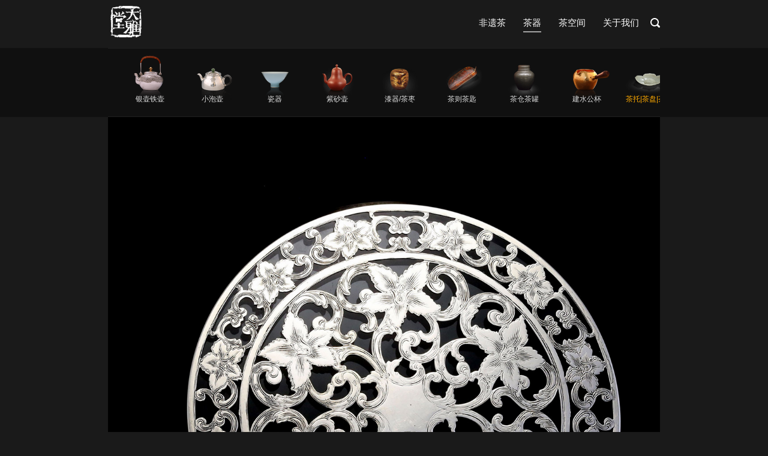

--- FILE ---
content_type: text/html; charset=UTF-8
request_url: https://dayamall.com/wares/chatuo/yingguochunyinbaoshuijingkehuachapan/
body_size: 5764
content:
<!DOCTYPE html>
<html lang="zh-CN">
<head>
    <meta charset="UTF-8">
    <meta name="viewport" content="width=device-width, initial-scale=1">
    <link rel="profile" href="http://gmpg.org/xfn/11">

	<title>英国19世纪纯银包水晶刻花茶盘 &#8211; 大雅堂非遗  大雅堂司茶雅物</title>
<link rel='stylesheet' id='wp-block-library-css'  href='https://dayamall.com/wp-includes/css/dist/block-library/style.min.css?ver=5.5.3' type='text/css' media='all' />
<link rel='stylesheet' id='wp-block-library-theme-css'  href='https://dayamall.com/wp-includes/css/dist/block-library/theme.min.css?ver=5.5.3' type='text/css' media='all' />
<link rel='stylesheet' id='awesome-style-css'  href='https://cdnjs.cloudflare.com/ajax/libs/font-awesome/4.7.0/css/font-awesome.min.css?ver=4.7.0' type='text/css' media='all' />
<link rel='stylesheet' id='daya-style-css'  href='https://dayamall.com/wp-content/themes/daya//style.css?ver=05.06.2218' type='text/css' media='all' />
<script type='text/javascript' src='https://cdnjs.cloudflare.com/ajax/libs/jquery/1.12.4/jquery.min.js?ver=1.11.3' id='jquery-js'></script>
	<script>
	var _hmt = _hmt || [];
	(function() {
	  var hm = document.createElement("script");
	  hm.src = "https://hm.baidu.com/hm.js?c4e2a66a521370d7f688239fa3614755";
	  var s = document.getElementsByTagName("script")[0];
	  s.parentNode.insertBefore(hm, s);
	})();
	</script>
</head>

<body class="page-template page-template-page_wares page-template-page_wares-php page page-id-18168 page-child parent-pageid-10615 css3-animations no-js no-touch responsive page-layout-default page-layout-black header-default sidebar no-topbar">
<div id="page" class="site">
    <!--a class="skip-link screen-reader-text" href="#content">Skip to content</a-->

	    <header id="masthead" class="site-header sticky mobile-menu" data-scale-logo="true" >

        <div class="daya-container">

            <div class="site-header-inner">

                <div class="site-branding">
                    <a href="/" class="logo"></a>
					                </div><!-- .site-branding -->

                <nav id="site-navigation" class="main-navigation">

					
						
						                            <a href="#menu" id="mobile-menu-button">
								                <span></span>
                <span></span>
                <span></span>
                <span></span>
                                                <span class="screen-reader-text">Menu</span>
                            </a>
						
													<div class="menu-topmenu-container"><ul id="primary-menu" class="menu"><li id="menu-item-1970" class="menu-item menu-item-type-post_type menu-item-object-page menu-item-1970"><a href="https://dayamall.com/tea/">非遗茶</a></li>
<li id="menu-item-10584" class="menu-item menu-item-type-post_type menu-item-object-page current-page-ancestor menu-item-10584"><a href="https://dayamall.com/wares/">茶器</a></li>
<li id="menu-item-7794" class="menu-item menu-item-type-post_type menu-item-object-page menu-item-7794"><a href="https://dayamall.com/stone/">茶空间</a></li>
<li id="menu-item-33313" class="menu-item menu-item-type-post_type menu-item-object-page menu-item-33313"><a href="https://dayamall.com/contact/">关于我们</a></li>
</ul></div>						
						        
						                            <button class="search-icon">
                                <label class="screen-reader-text">Open search bar</label>
								                <svg version="1.1" xmlns="http://www.w3.org/2000/svg" xmlns:xlink="http://www.w3.org/1999/xlink" width="16" height="16" viewBox="0 0 16 16">
                    <path d="M15.56 15.56c-0.587 0.587-1.538 0.587-2.125 0l-2.652-2.652c-1.090 0.699-2.379 1.116-3.771 1.116-3.872 0-7.012-3.139-7.012-7.012s3.14-7.012 7.012-7.012c3.873 0 7.012 3.139 7.012 7.012 0 1.391-0.417 2.68-1.116 3.771l2.652 2.652c0.587 0.587 0.587 1.538 0 2.125zM7.012 2.003c-2.766 0-5.009 2.242-5.009 5.009s2.243 5.009 5.009 5.009c2.766 0 5.009-2.242 5.009-5.009s-2.242-5.009-5.009-5.009z"></path>
                </svg>
                                            </button>
						
					
					
                </nav><!-- #site-navigation -->

				                    <div id="header-search">
                        <div class="daya-container">
                            <label for='s' class='screen-reader-text'>Search for:</label>
							<form method="get" class="search-form" action="https://dayamall.com">
	<label for='s' class='screen-reader-text'>Search for:</label>
	<input type="search" name="s" placeholder="Search" value="" />
	<button type="submit">
		<label class="screen-reader-text">Search</label>
		                <svg version="1.1" xmlns="http://www.w3.org/2000/svg" xmlns:xlink="http://www.w3.org/1999/xlink" width="16" height="16" viewBox="0 0 16 16">
                    <path d="M15.56 15.56c-0.587 0.587-1.538 0.587-2.125 0l-2.652-2.652c-1.090 0.699-2.379 1.116-3.771 1.116-3.872 0-7.012-3.139-7.012-7.012s3.14-7.012 7.012-7.012c3.873 0 7.012 3.139 7.012 7.012 0 1.391-0.417 2.68-1.116 3.771l2.652 2.652c0.587 0.587 0.587 1.538 0 2.125zM7.012 2.003c-2.766 0-5.009 2.242-5.009 5.009s2.243 5.009 5.009 5.009c2.766 0 5.009-2.242 5.009-5.009s-2.242-5.009-5.009-5.009z"></path>
                </svg>
                	</button>
</form>
                            <a id="close-search">
                                <span class="screen-reader-text">Close search bar</span>
								                <svg version="1.1" xmlns="http://www.w3.org/2000/svg" xmlns:xlink="http://www.w3.org/1999/xlink" width="24" height="24" viewBox="0 0 24 24">
                    <path d="M18.984 6.422l-5.578 5.578 5.578 5.578-1.406 1.406-5.578-5.578-5.578 5.578-1.406-1.406 5.578-5.578-5.578-5.578 1.406-1.406 5.578 5.578 5.578-5.578z"></path>
                </svg>
                                            </a>
                        </div>
                    </div><!-- #header-search -->
				
            </div><!-- .site-header-inner -->

        </div><!-- .daya-container -->

    </header><!-- #masthead -->

	
    <div id="content" class="site-content">

        <!--        <div class="daya-container">-->

		
    <section class="page-title-section">
        <div class="sub-menu">
        <div class="container">
			<div class="sub-list"><ul id="menu-subwares" class="menu"><li id="menu-item-10594" class="menu-item menu-item-type-post_type menu-item-object-page menu-item-10594"><a href="https://dayamall.com/wares/silverware/">银壶铁壶</a></li>
<li id="menu-item-14134" class="menu-item menu-item-type-post_type menu-item-object-page menu-item-14134"><a href="https://dayamall.com/wares/paochahu/">小泡壶</a></li>
<li id="menu-item-10598" class="menu-item menu-item-type-post_type menu-item-object-page menu-item-10598"><a href="https://dayamall.com/wares/chinaware/">瓷器</a></li>
<li id="menu-item-10597" class="menu-item menu-item-type-post_type menu-item-object-page menu-item-10597"><a href="https://dayamall.com/wares/props/">紫砂壶</a></li>
<li id="menu-item-10649" class="menu-item menu-item-type-post_type menu-item-object-page menu-item-10649"><a href="https://dayamall.com/wares/chazao/">漆器/茶枣</a></li>
<li id="menu-item-10621" class="menu-item menu-item-type-post_type menu-item-object-page menu-item-10621"><a href="https://dayamall.com/wares/chazhe/">茶则茶匙</a></li>
<li id="menu-item-10625" class="menu-item menu-item-type-post_type menu-item-object-page menu-item-10625"><a href="https://dayamall.com/wares/chahe/">茶仓茶罐</a></li>
<li id="menu-item-10626" class="menu-item menu-item-type-post_type menu-item-object-page menu-item-10626"><a href="https://dayamall.com/wares/gongbei/">建水公杯</a></li>
<li id="menu-item-10624" class="menu-item menu-item-type-post_type menu-item-object-page current-page-ancestor menu-item-10624"><a href="https://dayamall.com/wares/chatuo/">茶托|茶盘|茶席</a></li>
<li id="menu-item-11127" class="menu-item menu-item-type-post_type menu-item-object-page menu-item-11127"><a href="https://dayamall.com/wares/luzi/">茶炉|釜</a></li>
</ul></div>        </div>
        </div>
    </section>


    <section class="daya-container">
        <div id="primary" class="content-area">
            <main id="main" class="site-main">

				
<article id="post-18168" class="post-18168 page type-page status-publish has-post-thumbnail post">

	<div class="entry-content">
		
<div class="wp-block-image"><figure class="aligncenter"><img loading="lazy" width="1920" height="1966" data-src="//dayamall.com/wp-content/uploads/2019/03/6-17-ygcp02.jpg" src="https://dayamall.com/wp-content/themes/daya//images/loading.gif" alt="" class="wp-image-7286"/><figcaption>材质:银包水晶  直径:15.3cm. 厚:0.8cm克重:300g</figcaption></figure></div>



<h2 class="has-text-align-center">英国19世纪纯银包水晶刻花茶盘</h2>



<p>老式玻璃托盘，表面为纯银手雕花卉。<br>托盘侧面标有韦伯斯特商标章和“斯特林”。</p>



<p>镂银包水晶为盘，盘身平坦，玲珑剔透，镂空雕刻缠枝花卉纹，花型近似威尔士的国花浪漫的黄水仙，双环为缘，内外花朵大小不一，花枝曼妙，镂挖花形，并加以浅刻，烂漫生动。可为贵族下午茶时盛放瓜果或茶具时使用之花盘。</p>



<p>百年银器承载着其高超的银器技法，至今熠熠生辉。<br>纯银质感是柔软的，放置壶、杯、盏，安静、安全。作为茶盘杯托，纯银有着其他材质无法比拟的优势。19世纪英国錾刻镂空雕花茶盘，錾刻刀法流畅，线条抑扬顿挫，花枝曼妙。人生苦短而器物跨越千年，代代相传。</p>



<p></p>



<div class="wp-block-image"><figure class="aligncenter"><img loading="lazy" width="1920" height="1280" data-src="//dayamall.com/wp-content/uploads/2019/03/6-17-ygcp03.jpg" src="https://dayamall.com/wp-content/themes/daya//images/loading.gif" alt="" class="wp-image-7287"/></figure></div>



<p></p>



<p></p>



<div class="wp-block-image"><figure class="aligncenter"><img loading="lazy" width="2032" height="1313" data-src="//dayamall.com/wp-content/uploads/2019/03/6-17-ygcp003.jpg" src="https://dayamall.com/wp-content/themes/daya//images/loading.gif" alt="" class="wp-image-7323"/></figure></div>



<p></p>



<p></p>



<figure class="wp-block-image size-large"><img loading="lazy" width="3000" height="3000" data-src="https://dayamall.com/wp-content/uploads/2022/12/10103_1.jpg" src="https://dayamall.com/wp-content/themes/daya//images/loading.gif" alt="" class="wp-image-29143"/></figure>



<p></p>



<p></p>



<figure class="wp-block-image size-large"><img loading="lazy" width="4000" height="3454" data-src="https://dayamall.com/wp-content/uploads/2022/12/10103_2.jpg" src="https://dayamall.com/wp-content/themes/daya//images/loading.gif" alt="" class="wp-image-29144"/></figure>



<p></p>



<p></p>



<div class="wp-block-image"><figure class="aligncenter"><img loading="lazy" width="1920" height="1280" data-src="//dayamall.com/wp-content/uploads/2019/03/6-17-ygcp04.jpg" src="https://dayamall.com/wp-content/themes/daya//images/loading.gif" alt="" class="wp-image-7288"/></figure></div>



<p></p>



<p></p>



<div class="wp-block-image"><figure class="aligncenter"><img loading="lazy" width="1920" height="1280" data-src="//dayamall.com/wp-content/uploads/2019/03/6-17-ygcp05.jpg" src="https://dayamall.com/wp-content/themes/daya//images/loading.gif" alt="" class="wp-image-7289"/></figure></div>



<p></p>



<p></p>



<div class="wp-block-image"><figure class="aligncenter"><img loading="lazy" width="1920" height="1455" data-src="//dayamall.com/wp-content/uploads/2019/03/6-17-ygcp07.jpg" src="https://dayamall.com/wp-content/themes/daya//images/loading.gif" alt="" class="wp-image-7290"/></figure></div>



<p></p>



<p></p>



<figure class="wp-block-image size-large"><img loading="lazy" width="1420" height="568" data-src="//dayamall.com/wp-content/uploads/2021/06/yingguiochunyinkehuchapan.jpg" src="https://dayamall.com/wp-content/themes/daya//images/loading.gif" alt="" class="wp-image-18171"/></figure>


<section class="box-img" style="background: #efefef;">
<div class="auto-width"><img loading="lazy" class="wp-image-31221 size-full aligncenter" style="max-width: 500px; width: 100%;" data-src="https://dayamall.com/wp-content/uploads/2020/12/6411714550056_.pic_.jpg" src="https://dayamall.com/wp-content/themes/daya//images/loading.gif" alt="" width="1080" height="1100"></div>
</section>
<section class="box-img" style="background: #fff;">
<div class="auto-width"><img loading="lazy" width="1080" height="1106" class="aligncenter size-full wp-image-4152" style="max-width: 500px; width: 100%;" data-src="//dayamall.com/wp-content/uploads/2018/02/002.jpg" src="https://dayamall.com/wp-content/themes/daya//images/loading.gif" alt="关注大雅堂"></div>
</section>	</div><!-- .entry-content -->

</article><!-- #post-## -->

            </main><!-- #main -->
        </div><!-- #primary -->


		    </section><!-- #daya-container -->

<!--</div>--><!-- .daya-container -->
</div><!-- #content -->


<footer id="colophon" class="site-footer ">

    
            <div class="daya-container">
                    </div><!-- .daya-container -->
    

    <div class="daya-footer-mark">
        <div class="daya-container clear">
            <div class="dyt-tag"><span class="ico-item ico-phone"></span> 客服热线:13910026687</div>
            <div class="dyt-tag"><span class="ico-item ico-time"></span> 周一至周日 8:00～22:00</div>
        </div>
    </div>

    <div class="daya-footer-nav ">
        <div class="daya-container clear">
            <div class="footer-nav footer-nav1">
                                <br>
                <div class="footer-list">
                    <ul class="menu">
                        <li><a href="javascript:;">关注我们</a></li>
                        <li><a href="javascript:;" class="ico-social weixin">
                                <div class="wx-qrcode"></div>
                            </a>
                            <a href="http://weibo.com/dayatang2018" target="_blank" class="ico-social weibo"></a></li>
                    </ul>
                </div>
            </div>

            <div class="footer-nav footer-nav2">
                <div class="footer-list"><ul id="menu-footermenu02" class="menu"><li id="menu-item-134" class="menu-item menu-item-type-post_type menu-item-object-page menu-item-has-children menu-item-134"><a href="https://dayamall.com/tea/">非遗茶</a>
<ul class="sub-menu">
	<li id="menu-item-2153" class="menu-item menu-item-type-post_type menu-item-object-page menu-item-2153"><a href="https://dayamall.com/tea/wuyiyancha/">岩茶</a></li>
	<li id="menu-item-2152" class="menu-item menu-item-type-post_type menu-item-object-page menu-item-2152"><a href="https://dayamall.com/tea/puercha/">普洱</a></li>
	<li id="menu-item-2155" class="menu-item menu-item-type-post_type menu-item-object-page menu-item-2155"><a href="https://dayamall.com/tea/hongcha/">红茶</a></li>
	<li id="menu-item-8428" class="menu-item menu-item-type-post_type menu-item-object-page menu-item-8428"><a href="https://dayamall.com/tea/zhangcha/">藏茶</a></li>
	<li id="menu-item-2150" class="menu-item menu-item-type-post_type menu-item-object-page menu-item-2150"><a href="https://dayamall.com/tea/wulongcha/">乌龙茶</a></li>
	<li id="menu-item-2154" class="menu-item menu-item-type-post_type menu-item-object-page menu-item-2154"><a href="https://dayamall.com/tea/baicha/">白茶</a></li>
	<li id="menu-item-2151" class="menu-item menu-item-type-post_type menu-item-object-page menu-item-2151"><a href="https://dayamall.com/tea/lvcha/">绿茶</a></li>
</ul>
</li>
<li id="menu-item-135" class="menu-item menu-item-type-post_type menu-item-object-page menu-item-has-children menu-item-135"><a href="https://dayamall.com/wares/chinaware/">瓷器</a>
<ul class="sub-menu">
	<li id="menu-item-136" class="menu-item menu-item-type-post_type menu-item-object-page menu-item-136"><a href="https://dayamall.com/wares/chinaware/hutian/hutian-kiln/">大雅斋制 宋韵湖田窑</a></li>
	<li id="menu-item-137" class="menu-item menu-item-type-post_type menu-item-object-page menu-item-137"><a href="https://dayamall.com/wares/chinaware/teacup/">大雅斋素瓷</a></li>
</ul>
</li>
<li id="menu-item-138" class="menu-item menu-item-type-post_type menu-item-object-page menu-item-138"><a href="https://dayamall.com/wares/silverware/">银壶铁壶</a></li>
<li id="menu-item-7771" class="menu-item menu-item-type-post_type menu-item-object-page menu-item-7771"><a href="https://dayamall.com/wares/props/">紫砂壶</a></li>
<li id="menu-item-7793" class="menu-item menu-item-type-post_type menu-item-object-page menu-item-7793"><a href="https://dayamall.com/stone/">茶空间</a></li>
</ul></div>            </div>

            <div class="footer-nav footer-nav3">
                <div class="footer-list"><ul id="menu-footermenu03" class="menu"><li id="menu-item-106" class="menu-item menu-item-type-post_type menu-item-object-page menu-item-has-children menu-item-106"><a href="https://dayamall.com/inheritor/">传承人</a>
<ul class="sub-menu">
	<li id="menu-item-2220" class="menu-item menu-item-type-post_type menu-item-object-page menu-item-2220"><a href="https://dayamall.com/inheritor/zhichajiyi/">制茶技艺</a></li>
	<li id="menu-item-2219" class="menu-item menu-item-type-post_type menu-item-object-page menu-item-2219"><a href="https://dayamall.com/inheritor/yinqiduanzhi/">银器锻制</a></li>
	<li id="menu-item-2218" class="menu-item menu-item-type-post_type menu-item-object-page menu-item-2218"><a href="https://dayamall.com/inheritor/ciqijiyi/">瓷器技艺</a></li>
	<li id="menu-item-2217" class="menu-item menu-item-type-post_type menu-item-object-page menu-item-2217"><a href="https://dayamall.com/inheritor/xidiao/">锡雕</a></li>
	<li id="menu-item-2216" class="menu-item menu-item-type-post_type menu-item-object-page menu-item-2216"><a href="https://dayamall.com/inheritor/zhumudiao/">竹木雕</a></li>
	<li id="menu-item-2215" class="menu-item menu-item-type-post_type menu-item-object-page menu-item-2215"><a href="https://dayamall.com/inheritor/yandiao/">砚雕</a></li>
	<li id="menu-item-2214" class="menu-item menu-item-type-post_type menu-item-object-page menu-item-2214"><a href="https://dayamall.com/inheritor/zhimo/">制墨</a></li>
	<li id="menu-item-2213" class="menu-item menu-item-type-post_type menu-item-object-page menu-item-2213"><a href="https://dayamall.com/inheritor/huangjiagongjian/">皇家弓箭</a></li>
</ul>
</li>
</ul></div>            </div>

            <div class="footer-nav footer-nav4">
                <div class="footer-list"><ul id="menu-footermenu04" class="menu"><li id="menu-item-126" class="menu-item menu-item-type-post_type menu-item-object-page menu-item-has-children menu-item-126"><a href="https://dayamall.com/service/">服务与支持</a>
<ul class="sub-menu">
	<li id="menu-item-127" class="menu-item menu-item-type-post_type menu-item-object-page menu-item-127"><a href="https://dayamall.com/service/%e5%9c%a8%e7%ba%bf%e5%ae%a2%e6%9c%8d/">在线客服</a></li>
	<li id="menu-item-128" class="menu-item menu-item-type-post_type menu-item-object-page menu-item-128"><a href="https://dayamall.com/service/faq/">常见问题</a></li>
	<li id="menu-item-129" class="menu-item menu-item-type-post_type menu-item-object-page menu-item-129"><a href="https://dayamall.com/service/payment/">支付与配送</a></li>
	<li id="menu-item-130" class="menu-item menu-item-type-post_type menu-item-object-page menu-item-130"><a href="https://dayamall.com/service/store/">#18（无标题）</a></li>
</ul>
</li>
</ul></div>            </div>
        </div>
    </div>


    <div class="bottom-bar">
        <div class="daya-container">
                        <div class="site-info">
                Copyright &copy; 2025 大雅堂非遗  大雅堂司茶雅物 &nbsp;
            </div><!-- .site-info -->
            <br class="clear">
            <div class="beian clearfix">
                <a target="_blank" href="http://www.beian.miit.gov.cn/" style="margin-right: 15px;">京ICP备17069663号</a>
                <a target="_blank" href="http://www.beian.gov.cn/portal/registerSystemInfo?recordcode=11010502034792"><img src="https://ss0.bdstatic.com/5aV1bjqh_Q23odCf/static/superman/img/icon-police.png?v=md5"
                                                                                                                           style="vertical-align: text-bottom"/> 京公网安备 11010502034792号</a>
            </div>
        </div><!-- .daya-container -->
    </div><!-- .bottom-bar -->

    
</footer><!-- #colophon -->
</div><!-- #page -->

    <div id="scroll-to-top">
        <span class="screen-reader-text">Scroll to top</span>
                        <svg version="1.1" xmlns="http://www.w3.org/2000/svg" xmlns:xlink="http://www.w3.org/1999/xlink" width="28" height="28" viewBox="0 0 28 28">
                    <path d="M26.297 20.797l-2.594 2.578c-0.391 0.391-1.016 0.391-1.406 0l-8.297-8.297-8.297 8.297c-0.391 0.391-1.016 0.391-1.406 0l-2.594-2.578c-0.391-0.391-0.391-1.031 0-1.422l11.594-11.578c0.391-0.391 1.016-0.391 1.406 0l11.594 11.578c0.391 0.391 0.391 1.031 0 1.422z"></path>
                </svg>
                    </div>

<script type='text/javascript' src='https://dayamall.com/wp-content/themes/daya//js/masonry.pkgd.min.js?ver=05.06.2218' id='masonry-script-js'></script>
<script type='text/javascript' id='daya-script-js-extra'>
/* <![CDATA[ */
var daya_resp_menu_params = {"collapse":"768"};
/* ]]> */
</script>
<script type='text/javascript' src='https://dayamall.com/wp-content/themes/daya//js/daya.js?ver=05.06.2218' id='daya-script-js'></script>
<script type='text/javascript' src='https://dayamall.com/wp-includes/js/wp-embed.min.js?ver=5.5.3' id='wp-embed-js'></script>

</body>
</html><!-- WP Fastest Cache file was created in 0.14412212371826 seconds, on 27-11-25 13:48:03 --><!-- via php -->